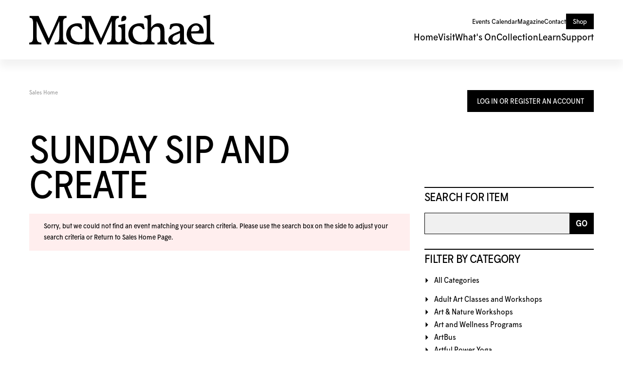

--- FILE ---
content_type: text/html; charset=utf-8
request_url: https://tickets.mcmichael.com/Default.aspx?tagid=13&from=12%2F03%2F2023&until=12%2F03%2F2023
body_size: 51552
content:


<!DOCTYPE html PUBLIC "-//W3C//DTD XHTML 1.0 Transitional//EN" "http://www.w3.org/TR/xhtml1/DTD/xhtml1-transitional.dtd">
<html xmlns="http://www.w3.org/1999/xhtml" lang="en">
<head id="ctl00_ctl00_PageHead"><title>
	Select An Item - McMichael
</title><meta name="viewport" content="width=device-width, initial-scale=1" />

<link href="client/css/Custom.css" rel="stylesheet" type="text/css" media="all" /> 
<link href="client/css/CustomPrint.css" rel="stylesheet" type="text/css" media="print" /> 

<link href="https://cdn.vantixticketing.com/atmsonline/_base/atms/css/reset.css" rel="stylesheet" type="text/css" media="all" />
<link href="https://cdn.vantixticketing.com/atmsonline/_base/atms/css/base.css" rel="stylesheet" type="text/css" media="all" />
<link href="https://cdn.vantixticketing.com/atmsonline/_base/atms/css/print.css" rel="stylesheet" type="text/css" media="print" />
<link href="https://cdn.vantixticketing.com/atmsonline/_base/atms/css/jquery-ui-1.9.2.custom.min.css" rel="stylesheet" type="text/css" media="all" />
<link href="https://cdn.vantixticketing.com/atmsonline/_base/atms/css/prettyphoto.css" rel="stylesheet" type="text/css" media="all" />

<!--
<link href="atms/css/site.css?v=v3.5.0.17" rel="stylesheet" type="text/css" media="all" />
-->
    
  


  <meta property="og:type" content="website">
  <meta property="og:title" content="McMichael Tickets">
  <meta property="og:url" content="https://tickets.mcmichael.com/">
  <meta property="og:image" content="client/assets/tickets.png">
  <meta property="og:description" content="Purchase tickets quickly and easily for upcoming events, exhibitions, and experiences at the McMichael. This is your one-stop destination for all booking and ticketed offerings.">

  <link rel="shortcut icon" href="client/assets/favicon.ico" type="image/x-icon">
  <link rel="apple-touch-icon" sizes="180x180" href="client/assets/apple-touch-icon.png">
  <link rel="icon" type="image/png" sizes="16x16" href="client/assets/favicon-16x16.png">
  <link rel="icon" type="image/png" sizes="32x32" href="client/assets/favicon-32x32.png">
  <link rel="icon" type="image/png" sizes="48x48" href="client/assets/favicon-48x48.png">
  <link rel="manifest" href="client/assets/site.webmanifest">

  <!-- Google Tag Manager -->
  <script>(function (w, d, s, l, i) {
      w[l] = w[l] || []; w[l].push({
        'gtm.start':
          new Date().getTime(), event: 'gtm.js'
      }); var f = d.getElementsByTagName(s)[0],
        j = d.createElement(s), dl = l != 'dataLayer' ? '&l=' + l : ''; j.async = true; j.src =
          'https://www.googletagmanager.com/gtm.js?id=' + i + dl; f.parentNode.insertBefore(j, f);
    })(window, document, 'script', 'dataLayer', 'GTM-P8VH462W');</script>
  <!-- End Google Tag Manager -->

  <link rel="stylesheet" href="client/assets/styles.css" type="text/css" media="all" />
  <link rel="stylesheet" href="client/assets/atms.css" type="text/css" media="all" />

<script src="https://cdn.vantixticketing.com/atmsonline/_base/atms/js/jquery.min.js" integrity="sha384-o6l2EXLcx4A+q7ls2O2OP2Lb2W7iBgOsYvuuRI6G+Efbjbk6J4xbirJpHZZoHbfs" crossorigin="anonymous"></script>
<script src="https://cdn.vantixticketing.com/atmsonline/_base/atms/js/jquery-ui.min.js" integrity="sha384-5VXY3S6hj8vO89AHJezkurvMJHtD/WlAMUWLf5aDbziGg1G3uiBvUg7rcDXA2A4M" crossorigin="anonymous"></script>

<script src="https://cdn.vantixticketing.com/atmsonline/_base/atms/js/jquery.query.js" integrity="sha384-X+unwzUTJiTBw7HmsFQpD77+plNLmQSQTZdAga16R1sfIeCWNdTpmNPSV+fsMg1Q" crossorigin="anonymous"></script>
<script src="https://cdn.vantixticketing.com/atmsonline/_base/atms/js/jquery.jcarousellite.js" integrity="sha384-cLwh2jqLD7XvQjEi2RCU2Az8nhMKA64JPsUfBFwfaduPtVtjTa/mEUe+kat51nUb" crossorigin="anonymous"></script>
<script src="https://cdn.vantixticketing.com/atmsonline/_base/atms/js/jquery.numeric.js" integrity="sha384-LjH7I74zWJY38ZOykb4ey5cSCXDuHVpTdygYDRKx2RmZcpOW/lwzw11vvV1DQQu4" crossorigin="anonymous"></script>
<script src="https://cdn.vantixticketing.com/atmsonline/_base/atms/js/jquery.scrollTo-min.js" integrity="sha384-PKrAoAEqktat0uiKgKKVWG5hay8P2rOgpPGWNTB0kpluS9QXhvC6jG5hiJWCUKl+" crossorigin="anonymous"></script>

<script src="https://cdn.vantixticketing.com/atmsonline/_base/atms/js/atms.js" integrity="sha384-0wXtLq7tBAvtNqSCzliv1QbJJ4P+uwAye0g52rxiqDKtHx5ZGYWwbRKpkSBz+OZu" crossorigin="anonymous"></script>
<script src="https://cdn.vantixticketing.com/atmsonline/_base/atms/js/atms.responsive.js" integrity="sha384-eGxzEIupMlDSeaR9ip/NlTKEK7kS37JP/Epb/Xl7fG2MUb/X9EvgNYyQ6CcJTtnV" crossorigin="anonymous"></script>
<script src="https://cdn.vantixticketing.com/atmsonline/_base/atms/js/jquery.truncator.js" integrity="sha384-sUTfnj4BYkTTUCkAHKn2VGZXBdk1zsFlGX2MiC3QY2PsQHyWzB+NEhBXnM13F9H4" crossorigin="anonymous"></script>
<script src="https://cdn.vantixticketing.com/atmsonline/_base/atms/js/atms.online.js" integrity="sha384-U1LWb7to/QTvVmUSyTExl3XBfogv00pMjqyNB1HpnmJTKSpU5SIGw5A5w6d/xchd" crossorigin="anonymous"></script>
<script src="https://cdn.vantixticketing.com/atmsonline/_base/atms/js/atms.seating.js" integrity="sha384-E3k6H+Xalc/Rha2xSGk0bdiRpsbOXhRtlPg1p7PzFFSWcOqt1/NQ+5LzeNZr6uyM" crossorigin="anonymous"></script>
<script src="https://cdn.vantixticketing.com/atmsonline/_base/atms/js/jquery.prettyPhoto.min.js" integrity="sha384-js8ifr0RI+z5f83PhlQfuDuLhuISHVWz3c6WAVG8HAJd8WPOPJ1ugrrN3AcJugSe" crossorigin="anonymous"></script>

</head>
<body> 



 <!-- Google Tag Manager (noscript) -->
  <noscript><iframe src="https://www.googletagmanager.com/ns.html?id=GTM-P8VH462W" height="0" width="0"
      style="display:none;visibility:hidden"></iframe></noscript>
  <!-- End Google Tag Manager (noscript) -->

  <header id="header">
    <a href="https://mcmichael.com/" class="logo">
      <svg xmlns="http://www.w3.org/2000/svg" xmlns:xlink="http://www.w3.org/1999/xlink" viewBox="0 0 1328 218"
        xml:space="preserve">
        <path
          d="M689.696,168.237V66.181c-17.59,3.518-40.761,9.381-50.143,9.381v12.899c18.915,0,23.465,8.209,23.465,28.156v55.126  c0,12.899-5.863,26.983-21.119,26.983c-15.256,0-23.324-9.241-23.453-29.997c-0.024-3.694,0-7.751,0-12.23V57.96  c0-21.12,7.036-34.019,25.81-34.019V9.87h-55.701c-0.34,1.091-72.318,162.295-72.318,162.647  c-4.691-9.381-66.114-146.218-73.15-162.647h-65.095v12.899c23.465,0,25.811,18.762,25.811,46.918v86.776  c0,39.882-24.638,42.263-42.228,42.263c-17.59,0-35.097-6.192-47.07-19.607c-14.154-15.866-20.662-41.102-16.816-61.881  c2.65-14.33,11.75-25.599,25.177-31.122c22.292-9.381,39.882,3.518,48.091,19.947l11.726-3.518l-8.209-35.192  c-4.69-2.345-12.899-4.691-25.81-4.691c-19.947,0-38.709,5.863-50.436,14.072c-30.5,21.119-43.4,70.382-22.292,104.401  c24.638,39.882,66.865,35.191,106.747,34.019h79.166v-12.899c-31.673,0-32.846-12.9-32.846-53.966V46.515  c32.846,75.074,64.52,140.484,77.419,168.64h11.433c25.81-62.174,46.05-105.586,74.194-167.76V148.29  c0,41.055-5.863,53.966-32.846,53.966v12.899h153.946v-12.899c-17.038,0-23.464-9.382-23.464-34.019H689.696z">
        </path>
        <path
          d="M971.227,176.363v-53.872c0-37.536-8.209-59.829-45.745-59.829c-21.343,0-40.903,15.221-50.284,32.823V0.5  c-17.59,3.518-39.178,9.381-48.559,9.381V22.78c19.583,0,23.464,8.209,23.464,28.155v105.539c0,37.537-17.589,42.262-42.227,42.262  c-35.191,0-59.829-22.292-64.52-62.174c-1.16-12.829,0.282-26.091,8.092-36.774c4.515-6.168,10.683-10.765,17.707-13.662  c22.292-9.381,39.882,3.518,48.091,19.947l11.726-3.518l-8.208-35.191c-4.691-2.345-12.9-4.691-25.811-4.691  c-19.935,0-38.709,5.863-50.436,14.072c-30.5,21.119-43.4,70.383-22.292,104.402c24.638,39.882,66.865,35.191,106.747,34.018h70.852  v-12.899c-15.245,0-24.637-10.554-24.637-26.983v-45.241c0-2.099,0.246-4.186,0.797-6.203c4.397-16.37,15.807-36.528,39.425-36.528  c23.617,0,26.49,16.417,26.49,43.4v44.572c0,16.418-3.518,26.983-21.12,26.983v12.899h69.211v-12.899  C977.782,202.267,971.227,194.129,971.227,176.363z">
        </path>
        <path
          d="M1111.11,177.618v-59.829c0-11.726,1.17-24.637-5.87-35.191c-9.38-16.417-28.15-19.935-50.43-19.935  c-16.42,0-34.02,4.691-41.06,8.209l-7.03,32.846l11.72,3.518c5.87-16.417,12.9-25.81,37.54-25.81c15.24,0,26.98,8.209,26.98,28.156  v7.727l-44.57,19.631c-23.46,10.554-39.882,23.593-39.882,44.197c0,23.465,16.422,36.364,39.882,36.364  c23.46,0,35.19-12.899,45.75-26.983v24.638h45.74v-12.899c-13.59,0-18.76-8.209-18.76-24.638H1111.11z M1082.95,160.028  c0,17.59-11.73,36.364-30.5,36.364c-14.07,0-23.46-8.208-23.46-21.119c0-12.911,5.86-21.12,25.81-29.328l28.15-11.727V160.028z">
        </path>
        <path
          d="M242.798,156.51V57.972c0-21.12,7.036-34.019,25.811-34.019V9.881h-55.713c0,0-72.048,163.211-72.33,162.624  C132.452,155.408,74.241,25.759,67.439,9.881H2.345v12.899c23.465,0,25.81,18.762,25.81,46.918v86.823  c0,30.993-3.518,45.745-28.156,45.745v12.876v0.024h50.166v-0.024h37.208v-12.899c-30.501,0-34.019-12.899-34.019-53.954V46.515  c32.846,75.074,64.519,140.484,77.419,168.64h11.433c25.81-62.174,46.05-105.586,74.194-167.76V148.29  c0,41.055-3.518,53.954-34.019,53.954v12.899h88.559v-12.899c-24.637,0-28.155-15.245-28.155-45.745h0.011V156.51z">
        </path>
        <path
          d="M697.567,22.546l0.024-0.481c0-3.882-1.302-7.071-3.952-9.651c-2.627-2.416-6.215-3.612-10.894-3.612  c-7.435,0-12.712,2.169-16.113,6.626c-3.236,4.257-4.983,11.504-5.194,21.53l-0.047,2.04v10.319  c15.021-2.65,24.696-5.676,28.765-8.994c4.667-3.811,7.575-10.777,7.399-17.778H697.567z">
        </path>
        <path
          d="M1299.63,166.83V0.5c-17.59,3.518-39.27,9.381-48.65,9.381V22.78c18.96,0,23.46,8.209,23.46,28.155v105.539  c0,35.191-22.29,42.263-46.92,42.263c-41.24,0-62.35-25.611-64.34-62.468h90.16c0-24.637-4.7-38.416-11.73-50.143  c-7.04-12.899-25.81-23.465-42.23-23.465c-5.39,0-10.78,0.715-15.98,2.123c-5.09,1.384-10,3.436-14.58,6.051  c-4.58,2.615-8.84,5.805-12.67,9.428c-3.91,3.682-7.38,7.81-10.37,12.266c-14.6,21.694-18.51,52.394-9.48,76.985  c1.49,4.046,3.36,7.951,5.61,11.621c24.64,39.882,66.86,35.191,106.75,34.019h28.98v0.023h50.17v-12.899  c-24.5,0-28.11-17.801-28.15-35.449H1299.63z M1193.49,79.091c22.3-3.518,34.02,17.59,26.99,31.674  c-4.69,8.208-10.56,8.208-23.47,9.381l-34.02,1.173C1162.99,97.854,1173.55,82.609,1193.49,79.091z">
        </path>
      </svg>
    </a>

    <div class="hamburger" id="hamburger">
      <span></span>
      <span></span>
      <span></span>
    </div>

    <nav class="desktop-nav" id="desktopNav">
      <ul class="top-menu">
        <li>
          <a href="https://mcmichael.com/events-calendar/">Events&nbsp;Calendar</a>
        </li>
        <li>
          <a href="https://mcmichael.com/magazine/">Magazine</a>
        </li>
        <li>
          <a href="https://mcmichael.com/contact/">Contact</a>
        </li>
        <li>
          <a href="https://shop.mcmichael.com/" class="button">Shop</a>
        </li>
      </ul>
      <ul class="main-menu">
        <li>
          <a href="https://mcmichael.com/">Home</a>
        </li>
        <li>
          <a href="https://mcmichael.com/visit/">Visit</a>
        </li>
        <li>
          <a href="https://mcmichael.com/whats-on/">What's&nbsp;On</a>
        </li>
        <li>
          <a href="https://mcmichael.com/collection/">Collection</a>
        </li>
        <li>
          <a href="https://mcmichael.com/learn/">Learn</a>
        </li>
        <li>
          <a href="https://mcmichael.com/support/">Support</a>
        </li>
      </ul>
    </nav>

    <nav class="mobile-nav" id="mobileNav">
      <ul class="nav-block">
        <li>
          <a href="https://mcmichael.com/">Home</a>
        </li>
        <li>
          <a href="https://mcmichael.com/visit/">Visit</a>
        </li>
        <li>
          <a href="https://mcmichael.com/whats-on/">What's&nbsp;On</a>
        </li>
        <li>
          <a href="https://mcmichael.com/events-calendar/">Events&nbsp;Calendar</a>
        </li>
        <li>
          <a href="https://mcmichael.com/magazine/">Magazine</a>
        </li>
        <li>
          <a href="https://mcmichael.com/collection/">Collection</a>
        </li>
        <li>
          <a href="https://mcmichael.com/learn/">Learn</a>
        </li>
        <li>
          <a href="https://mcmichael.com/support/">Support</a>
        </li>
        <li>
          <a href="https://shop.mcmichael.com/">Shop</a>
        </li>
      </ul>
      <div class="nav-block contact">
        <a href="https://mcmichael.com/contact-us/" class="button full">Contact</a>
        <div class="phone">
          <a href="tel:19058931121">1‑905‑893‑1121</a>
          <a href="tel:18882131121">1‑888‑213‑1121</a>
        </div>
      </div>
    </nav>
  </header>

  <main id="main"><!-- Content below -->


<div id="ATMSContainer" class="">

    
  <div id="MobileTranslateContainer" class="ClientMobileContent" style="margin-bottom: 10px; text-align:right;"></div>
  <div class="minimizedPalettes">
    <nav class="navigation">
      <div class="nav-items">
        <a href="/Default.aspx">
          <span class="nav-item">
            <i class="nav-icon icon-home">&nbsp;</i>
            <span class="nav-label">Home</span>
          </span>
        </a>
        <a href="/OrderSummary.aspx">
          <span class="nav-item">
            <span id="div_minimizedShoppingCartTotal"></span>
            <span id="div_minimizedShoppingCartTimer"></span>
            <i class="nav-icon icon-cart">&nbsp;</i>
            <span class="nav-label">Cart</span>
          </span>
        </a>

        <div id="nav-search">
          <div class="nav-item">
            <i class="nav-icon icon-search">&nbsp;</i>
            <div class="nav-label">Search</div>
          </div>
        </div>

      
        <a href="/SignIn.aspx?ReturnUrl=https%3a%2f%2ftickets.mcmichael.com%2fDefault.aspx%3ftagid%3d13%26from%3d12%252F03%252F2023%26until%3d12%252F03%252F2023">
          <span class="nav-item">
            <i class="nav-icon icon-user">&nbsp;</i>
            <span class="nav-label">Sign In</span>
          </span>
        </a>
      

      </div>
    </nav>
  </div>
  
  <div class="ClientMobileContent">
    <div class="search-container">
      <form action="/Default.aspx" class="search-form" method="get">
        <input name="q" type="text" placeholder="search" value="" />
      </form>
    </div>
	</div>

	
  <div id="RightSide" class="twocolumn">     
    <form method="get">
      
    <div id="Account">
        <a id="login-register" href="/SignIn.aspx?ReturnUrl=https%3a%2f%2ftickets.mcmichael.com%2fDefault.aspx%3ftagid%3d13%26from%3d12%252F03%252F2023%26until%3d12%252F03%252F2023" title="Log in to an existing account, look up your membership, or register a new account.">
          <strong>
            <span>Log In Or Register An Account</span>
          </strong>
        </a>
    </div>

      
  <div id="Filters">
	  <h3>Search For Item</h3>
      

<div id="RightSearchBar">
    <input type="text"  id="q" name="q" value=""  />
    <input type="submit" value="Go" id="Go" />
</div>
      
  <div class="filter">
    <h3>Filter By Category</h3>
    <input type="hidden" id="tagid" name="tagid" value="13" />    
    <ul>
      
        <li class="">
          <a href="https://tickets.mcmichael.com/Default.aspx?tagid=0&from=12%2f03%2f2023&until=12%2f03%2f2023">
            All Categories 
          </a>
        </li>
      
        <li class="">
          <a href="https://tickets.mcmichael.com/Default.aspx?tagid=4&from=12%2f03%2f2023&until=12%2f03%2f2023">
            Adult Art Classes and Workshops 
          </a>
        </li>
      
        <li class="">
          <a href="https://tickets.mcmichael.com/Default.aspx?tagid=31&from=12%2f03%2f2023&until=12%2f03%2f2023">
            Art & Nature Workshops 
          </a>
        </li>
      
        <li class="">
          <a href="https://tickets.mcmichael.com/Default.aspx?tagid=26&from=12%2f03%2f2023&until=12%2f03%2f2023">
            Art and Wellness Programs 
          </a>
        </li>
      
        <li class="">
          <a href="https://tickets.mcmichael.com/Default.aspx?tagid=22&from=12%2f03%2f2023&until=12%2f03%2f2023">
            ArtBus 
          </a>
        </li>
      
        <li class="">
          <a href="https://tickets.mcmichael.com/Default.aspx?tagid=17&from=12%2f03%2f2023&until=12%2f03%2f2023">
            Artful Power Yoga 
          </a>
        </li>
      
        <li class="">
          <a href="https://tickets.mcmichael.com/Default.aspx?tagid=12&from=12%2f03%2f2023&until=12%2f03%2f2023">
            Artful Yoga 
          </a>
        </li>
      
        <li class="">
          <a href="https://tickets.mcmichael.com/Default.aspx?tagid=32&from=12%2f03%2f2023&until=12%2f03%2f2023">
            Artwell, Living with Dementia 
          </a>
        </li>
      
        <li class="">
          <a href="https://tickets.mcmichael.com/Default.aspx?tagid=3&from=12%2f03%2f2023&until=12%2f03%2f2023">
            Children's Programs and Camps 
          </a>
        </li>
      
        <li class="">
          <a href="https://tickets.mcmichael.com/Default.aspx?tagid=19&from=12%2f03%2f2023&until=12%2f03%2f2023">
            Curatorial and Artist's Talks 
          </a>
        </li>
      
        <li class="">
          <a href="https://tickets.mcmichael.com/Default.aspx?tagid=33&from=12%2f03%2f2023&until=12%2f03%2f2023">
            Extended Care (March Break) 
          </a>
        </li>
      
        <li class="">
          <a href="https://tickets.mcmichael.com/Default.aspx?tagid=35&from=12%2f03%2f2023&until=12%2f03%2f2023">
            Extended Care (Summer Camp) 
          </a>
        </li>
      
        <li class="">
          <a href="https://tickets.mcmichael.com/Default.aspx?tagid=34&from=12%2f03%2f2023&until=12%2f03%2f2023">
            Extended Care - Full Week (March Break) 
          </a>
        </li>
      
        <li class="">
          <a href="https://tickets.mcmichael.com/Default.aspx?tagid=15&from=12%2f03%2f2023&until=12%2f03%2f2023">
            Family Day Weekend 
          </a>
        </li>
      
        <li class="">
          <a href="https://tickets.mcmichael.com/Default.aspx?tagid=7&from=12%2f03%2f2023&until=12%2f03%2f2023">
            Family Sundays 
          </a>
        </li>
      
        <li class="">
          <a href="https://tickets.mcmichael.com/Default.aspx?tagid=9&from=12%2f03%2f2023&until=12%2f03%2f2023">
            Gallery Tours 
          </a>
        </li>
      
        <li class="">
          <a href="https://tickets.mcmichael.com/Default.aspx?tagid=20&from=12%2f03%2f2023&until=12%2f03%2f2023">
            Live Performances 
          </a>
        </li>
      
        <li class="">
          <a href="https://tickets.mcmichael.com/Default.aspx?tagid=28&from=12%2f03%2f2023&until=12%2f03%2f2023">
            Livestream 
          </a>
        </li>
      
        <li class="">
          <a href="https://tickets.mcmichael.com/Default.aspx?tagid=14&from=12%2f03%2f2023&until=12%2f03%2f2023">
            Living with Art Accessible Programs 
          </a>
        </li>
      
        <li class="">
          <a href="https://tickets.mcmichael.com/Default.aspx?tagid=23&from=12%2f03%2f2023&until=12%2f03%2f2023">
            March Break Camps 
          </a>
        </li>
      
        <li class="">
          <a href="https://tickets.mcmichael.com/Default.aspx?tagid=16&from=12%2f03%2f2023&until=12%2f03%2f2023">
            Matinées francophones 
          </a>
        </li>
      
        <li class="">
          <a href="https://tickets.mcmichael.com/Default.aspx?tagid=29&from=12%2f03%2f2023&until=12%2f03%2f2023">
            Slow Art Afternoons 
          </a>
        </li>
      
        <li class="">
          <a href="https://tickets.mcmichael.com/Default.aspx?tagid=10&from=12%2f03%2f2023&until=12%2f03%2f2023">
            Special Events 
          </a>
        </li>
      
        <li class="">
          <a href="https://tickets.mcmichael.com/Default.aspx?tagid=24&from=12%2f03%2f2023&until=12%2f03%2f2023">
            Summer Camps 
          </a>
        </li>
      
        <li class="selected">
          <a href="https://tickets.mcmichael.com/Default.aspx?tagid=13&from=12%2f03%2f2023&until=12%2f03%2f2023">
            Sunday Sip and Create 
          </a>
        </li>
      
        <li class="">
          <a href="https://tickets.mcmichael.com/Default.aspx?tagid=8&from=12%2f03%2f2023&until=12%2f03%2f2023">
            Teachers' Events 
          </a>
        </li>
      
        <li class="">
          <a href="https://tickets.mcmichael.com/Default.aspx?tagid=21&from=12%2f03%2f2023&until=12%2f03%2f2023">
            Teaching Artists Series 
          </a>
        </li>
      
        <li class="">
          <a href="https://tickets.mcmichael.com/Default.aspx?tagid=36&from=12%2f03%2f2023&until=12%2f03%2f2023">
            Valentine's Day Workshop 
          </a>
        </li>
      
        <li class="">
          <a href="https://tickets.mcmichael.com/Default.aspx?tagid=25&from=12%2f03%2f2023&until=12%2f03%2f2023">
            Winter Camps and Workshops 
          </a>
        </li>
      
        <li class="">
          <a href="https://tickets.mcmichael.com/Default.aspx?tagid=30&from=12%2f03%2f2023&until=12%2f03%2f2023">
            Yoga & Meditation Workshops 
          </a>
        </li>
      
        <li class="">
          <a href="https://tickets.mcmichael.com/Default.aspx?tagid=27&from=12%2f03%2f2023&until=12%2f03%2f2023">
            Other 
          </a>
        </li>
      
        <li class="">
          <a href="https://tickets.mcmichael.com/Default.aspx?tagid=2&from=12%2f03%2f2023&until=12%2f03%2f2023">
            Admission 
          </a>
        </li>
      
    </ul>
  </div>

      
  <div class="filter" id="DateFilter">
    <h3>Filter By Date</h3>
    <ul>
      
        <li class="">
          <a href="https://tickets.mcmichael.com/Default.aspx?tagid=13&from=01%2f16%2f2026">All Dates </a>
        </li>
      
        <li class="selected">
          <a href="https://tickets.mcmichael.com/Default.aspx?tagid=13&from=01%2f16%2f2026&until=01%2f16%2f2026">Today </a>
        </li>
      
        <li class="">
          <a href="https://tickets.mcmichael.com/Default.aspx?tagid=13&from=01%2f17%2f2026&until=01%2f17%2f2026">Tomorrow </a>
        </li>
      
        <li class="">
          <a href="https://tickets.mcmichael.com/Default.aspx?tagid=13&from=01%2f18%2f2026&until=01%2f18%2f2026">Sunday Jan 18, 2026 </a>
        </li>
      
        <li class="">
          <a href="https://tickets.mcmichael.com/Default.aspx?tagid=13&from=01%2f19%2f2026&until=01%2f19%2f2026">Monday Jan 19, 2026 </a>
        </li>
      
        <li class="">
          <a href="https://tickets.mcmichael.com/Default.aspx?tagid=13&from=01%2f20%2f2026&until=01%2f20%2f2026">Tuesday Jan 20, 2026 </a>
        </li>
      
        <li class="">
          <a href="https://tickets.mcmichael.com/Default.aspx?tagid=13&from=01%2f16%2f2026&until=01%2f23%2f2026">Next 7 Days </a>
        </li>
      
        <li class="">
          <a href="https://tickets.mcmichael.com/Default.aspx?tagid=13&from=01%2f16%2f2026&until=02%2f15%2f2026">Next 30 Days </a>
        </li>
      
      
      <li class="">
        <div id="DateSelect">
            Range:
            <input type="text" id="dateFilterFrom" name="from" value="01/16/2026" /> 
            To 
            <input type="text" id="dateFilterUntil" name="until" value="01/16/2026" />
        </div>
      </li>
    </ul>
  </div>

      
  <div class="filter" id="VenueFilter">
    <h3 id="ShowFilters" style="cursor:pointer;display:none;">Show Additional Filters</h3>
    <h3 id="VenueHeader">Filter By Venue</h3>
    <input type="hidden" id="venue" name="venue" value="" />
    <ul>
      
        <li class="selected">
          <a href="https://tickets.mcmichael.com/Default.aspx?tagid=13&from=12%2f03%2f2023&until=12%2f03%2f2023&venue=0">
            All Venues 
          </a>
        </li>
      
    </ul>
  </div>

<script type="text/javascript">
  $(document).ready(function() {

    

  });
</script>
  </div>

      

<div id="Cart">
  <h2>Your Order</h2>
  <p class="Amount">
    $0.00
  </p>
  <p class="AmountText">
    Order Total
  </p>
  
    <p class="details">
      There are currently no items in your order.
    </p>
  
</div>

      
  


    </form>
  </div>

  
  <div id="LeftSide">
	  
    
  <div id="BreadCrumbs">
    <ol>
      
          <li class="Here C0">
            Sales Home
          </li>
      
    </ol>
  </div>

    
    
    <h1>Sunday Sip and Create</h1>
    
    

<div class="homepage-filters ClientMobileContent">
  
  <div class="filters">
    
    
      <select name="tagFilter" class="navigation-dropdown">
        
          <option value="https://tickets.mcmichael.com/Default.aspx?tagid=0&from=12%2f03%2f2023&until=12%2f03%2f2023" >
            All Categories 
          </option>
        
          <option value="https://tickets.mcmichael.com/Default.aspx?tagid=4&from=12%2f03%2f2023&until=12%2f03%2f2023" >
            Adult Art Classes and Workshops 
          </option>
        
          <option value="https://tickets.mcmichael.com/Default.aspx?tagid=31&from=12%2f03%2f2023&until=12%2f03%2f2023" >
            Art & Nature Workshops 
          </option>
        
          <option value="https://tickets.mcmichael.com/Default.aspx?tagid=26&from=12%2f03%2f2023&until=12%2f03%2f2023" >
            Art and Wellness Programs 
          </option>
        
          <option value="https://tickets.mcmichael.com/Default.aspx?tagid=22&from=12%2f03%2f2023&until=12%2f03%2f2023" >
            ArtBus 
          </option>
        
          <option value="https://tickets.mcmichael.com/Default.aspx?tagid=17&from=12%2f03%2f2023&until=12%2f03%2f2023" >
            Artful Power Yoga 
          </option>
        
          <option value="https://tickets.mcmichael.com/Default.aspx?tagid=12&from=12%2f03%2f2023&until=12%2f03%2f2023" >
            Artful Yoga 
          </option>
        
          <option value="https://tickets.mcmichael.com/Default.aspx?tagid=32&from=12%2f03%2f2023&until=12%2f03%2f2023" >
            Artwell, Living with Dementia 
          </option>
        
          <option value="https://tickets.mcmichael.com/Default.aspx?tagid=3&from=12%2f03%2f2023&until=12%2f03%2f2023" >
            Children's Programs and Camps 
          </option>
        
          <option value="https://tickets.mcmichael.com/Default.aspx?tagid=19&from=12%2f03%2f2023&until=12%2f03%2f2023" >
            Curatorial and Artist's Talks 
          </option>
        
          <option value="https://tickets.mcmichael.com/Default.aspx?tagid=33&from=12%2f03%2f2023&until=12%2f03%2f2023" >
            Extended Care (March Break) 
          </option>
        
          <option value="https://tickets.mcmichael.com/Default.aspx?tagid=35&from=12%2f03%2f2023&until=12%2f03%2f2023" >
            Extended Care (Summer Camp) 
          </option>
        
          <option value="https://tickets.mcmichael.com/Default.aspx?tagid=34&from=12%2f03%2f2023&until=12%2f03%2f2023" >
            Extended Care - Full Week (March Break) 
          </option>
        
          <option value="https://tickets.mcmichael.com/Default.aspx?tagid=15&from=12%2f03%2f2023&until=12%2f03%2f2023" >
            Family Day Weekend 
          </option>
        
          <option value="https://tickets.mcmichael.com/Default.aspx?tagid=7&from=12%2f03%2f2023&until=12%2f03%2f2023" >
            Family Sundays 
          </option>
        
          <option value="https://tickets.mcmichael.com/Default.aspx?tagid=9&from=12%2f03%2f2023&until=12%2f03%2f2023" >
            Gallery Tours 
          </option>
        
          <option value="https://tickets.mcmichael.com/Default.aspx?tagid=20&from=12%2f03%2f2023&until=12%2f03%2f2023" >
            Live Performances 
          </option>
        
          <option value="https://tickets.mcmichael.com/Default.aspx?tagid=28&from=12%2f03%2f2023&until=12%2f03%2f2023" >
            Livestream 
          </option>
        
          <option value="https://tickets.mcmichael.com/Default.aspx?tagid=14&from=12%2f03%2f2023&until=12%2f03%2f2023" >
            Living with Art Accessible Programs 
          </option>
        
          <option value="https://tickets.mcmichael.com/Default.aspx?tagid=23&from=12%2f03%2f2023&until=12%2f03%2f2023" >
            March Break Camps 
          </option>
        
          <option value="https://tickets.mcmichael.com/Default.aspx?tagid=16&from=12%2f03%2f2023&until=12%2f03%2f2023" >
            Matinées francophones 
          </option>
        
          <option value="https://tickets.mcmichael.com/Default.aspx?tagid=29&from=12%2f03%2f2023&until=12%2f03%2f2023" >
            Slow Art Afternoons 
          </option>
        
          <option value="https://tickets.mcmichael.com/Default.aspx?tagid=10&from=12%2f03%2f2023&until=12%2f03%2f2023" >
            Special Events 
          </option>
        
          <option value="https://tickets.mcmichael.com/Default.aspx?tagid=24&from=12%2f03%2f2023&until=12%2f03%2f2023" >
            Summer Camps 
          </option>
        
          <option value="https://tickets.mcmichael.com/Default.aspx?tagid=13&from=12%2f03%2f2023&until=12%2f03%2f2023" selected>
            Sunday Sip and Create 
          </option>
        
          <option value="https://tickets.mcmichael.com/Default.aspx?tagid=8&from=12%2f03%2f2023&until=12%2f03%2f2023" >
            Teachers' Events 
          </option>
        
          <option value="https://tickets.mcmichael.com/Default.aspx?tagid=21&from=12%2f03%2f2023&until=12%2f03%2f2023" >
            Teaching Artists Series 
          </option>
        
          <option value="https://tickets.mcmichael.com/Default.aspx?tagid=36&from=12%2f03%2f2023&until=12%2f03%2f2023" >
            Valentine's Day Workshop 
          </option>
        
          <option value="https://tickets.mcmichael.com/Default.aspx?tagid=25&from=12%2f03%2f2023&until=12%2f03%2f2023" >
            Winter Camps and Workshops 
          </option>
        
          <option value="https://tickets.mcmichael.com/Default.aspx?tagid=30&from=12%2f03%2f2023&until=12%2f03%2f2023" >
            Yoga & Meditation Workshops 
          </option>
        
          <option value="https://tickets.mcmichael.com/Default.aspx?tagid=27&from=12%2f03%2f2023&until=12%2f03%2f2023" >
            Other 
          </option>
        
          <option value="https://tickets.mcmichael.com/Default.aspx?tagid=2&from=12%2f03%2f2023&until=12%2f03%2f2023" >
            Admission 
          </option>
        
      </select>
    

    <select id="dateFilter" name="dateFilter" class="navigation-dropdown">
      
        <option value="https://tickets.mcmichael.com/Default.aspx?tagid=13&from=01%2f16%2f2026" >
          All Dates 
        </option>
      
        <option value="https://tickets.mcmichael.com/Default.aspx?tagid=13&from=01%2f16%2f2026&until=01%2f16%2f2026" selected>
          Today 
        </option>
      
        <option value="https://tickets.mcmichael.com/Default.aspx?tagid=13&from=01%2f17%2f2026&until=01%2f17%2f2026" >
          Tomorrow 
        </option>
      
        <option value="https://tickets.mcmichael.com/Default.aspx?tagid=13&from=01%2f18%2f2026&until=01%2f18%2f2026" >
          Sunday Jan 18, 2026 
        </option>
      
        <option value="https://tickets.mcmichael.com/Default.aspx?tagid=13&from=01%2f19%2f2026&until=01%2f19%2f2026" >
          Monday Jan 19, 2026 
        </option>
      
        <option value="https://tickets.mcmichael.com/Default.aspx?tagid=13&from=01%2f20%2f2026&until=01%2f20%2f2026" >
          Tuesday Jan 20, 2026 
        </option>
      
        <option value="https://tickets.mcmichael.com/Default.aspx?tagid=13&from=01%2f16%2f2026&until=01%2f23%2f2026" >
          Next 7 Days 
        </option>
      
        <option value="https://tickets.mcmichael.com/Default.aspx?tagid=13&from=01%2f16%2f2026&until=02%2f15%2f2026" >
          Next 30 Days 
        </option>
      
    </select>

    
      <select name="venueFilter" class="navigation-dropdown">
        
          <option value="https://tickets.mcmichael.com/Default.aspx?tagid=13&from=12%2f03%2f2023&until=12%2f03%2f2023&venue=0" selected>
            All Venues 
          </option>
        
      </select>
    

  </div>

</div>

    <div id="ctl00_ctl00_MainContentPlaceHolder_MainContentPlaceHolder_CustomGreeting">
    </div>
    
<div class="tag-details">
    
</div>
    
    
        <div class="Error">
          Sorry, but we could not find an event matching your search criteria.  Please use the search box on the side to adjust your search criteria or <a href="/Default.aspx">Return to Sales Home Page</a>.
        </div>
    
	</div>



    

    <div style="clear:both"></div>
    
    <div id="vantixFooter">
        Online Sales powered by <a href="https://vantix.com/" target="_blank">Vantix Ticketing</a>
        <!-- v3.5.0.17 -->
    </div>
    
</div>



</main><!-- Content above -->

  <footer id="footer">
    <div class="footer-content">
      <div class="footer-left">

        <div class="footer-address">
          <p class="">10365 Islington Ave.,<br />Kleinburg, ON, Canada, L0J 1C0</p>
          <p class="footer-mini-menu"><a href="tel:19058931121">1-905-893-1121</a> <span class="desktop-only">|</span>
            <a href="tel:18882131121">1-888-213-1121</a>
          </p>
        </div>

        <div class="footer-text-box">
          <p class="footer-text">An Agency of the Government of Ontario. Charitable Registration:
            897703765&nbsp;RR&nbsp;0001.</p>
          <p class="footer-text">The McMichael Canadian Art Collection is located on the original lands of the Ojibwe
            Anishinaabe and Huron-Wendat People. It is uniquely situated along the Carrying Place Trail which
            historically provided an integral connection for Indigenous people between Ontario’s Lakeshore and the Lake
            Simcoe-Georgian Bay Region.</p>
        </div>

        <p class="footer-copy">&copy;<script>document.write(new Date().getFullYear());</script> McMichael Canadian Art Collection. All rights reserved.</p>

      </div>

      <div class="footer-right">

        <nav class="footer-menu">
          <div class="footer-menu-col">
            <a href="https://mcmichael.com/">Home</a>
            <a href="https://mcmichael.com/visit/">Visit</a>
            <a href="https://mcmichael.com/whats-on/">What's&nbsp;On</a>
            <a href="https://mcmichael.com/events-calendar/">Events&nbsp;Calendar</a>
            <a href="https://mcmichael.com/magazine/">Magazine</a>
          </div>
          <div class="footer-menu-col">
            <a href="https://mcmichael.com/collection/">Collection</a>
            <a href="https://mcmichael.com/learn/">Learn</a>
            <a href="https://mcmichael.com/support/">Support</a>
            <a href="https://shop.mcmichael.com/">Shop</a>
            <a href="https://mcmichael.com/contact/">Contact</a>
          </div>
        </nav>

        <div class="footer-spacer">
        </div>

        <div class="footer-bottom-row">
          <nav class="footer-social">
            <a href="https://www.instagram.com/mcmichaelgallery/" target="_blank" class="">
              <svg xmlns="http://www.w3.org/2000/svg" xmlns:xlink="http://www.w3.org/1999/xlink" version="1.1"
                id="Capa_1" x="0px" y="0px" width="24px" height="24px" viewBox="0 0 27 27"
                style="enable-background:new 0 0 27 27;" xml:space="preserve" aria-labelledby="instagram-icon"
                role="img">
                <g>
                  <path
                    d="M18.4,3.2H8.6c-3,0-5.4,2.4-5.4,5.4v9.8c0,3,2.4,5.4,5.4,5.4h9.8c3,0,5.4-2.4,5.4-5.4V8.6C23.8,5.6,21.4,3.2,18.4,3.2z M22.7,18.4c0,2.4-1.9,4.3-4.3,4.3H8.6c-2.4,0-4.3-1.9-4.3-4.3V8.6c0-2.4,1.9-4.3,4.3-4.3h9.8c2.4,0,4.3,1.9,4.3,4.3V18.4z">
                  </path>
                  <path
                    d="M17.9,12.8c-0.1-0.9-0.6-1.8-1.3-2.5c-0.7-0.7-1.6-1.1-2.5-1.3c-0.9-0.1-1.9,0-2.7,0.5c-0.8,0.4-1.5,1.1-1.9,1.9 c-0.4,0.8-0.6,1.8-0.4,2.7c0.1,0.9,0.6,1.8,1.2,2.4c0.7,0.7,1.5,1.1,2.4,1.2c0.2,0,0.5,0.1,0.7,0.1c0.7,0,1.4-0.2,2-0.5 c0.8-0.4,1.5-1.1,1.9-1.9C17.9,14.7,18.1,13.7,17.9,12.8C17.9,12.8,17.9,12.8,17.9,12.8z M16.5,15c-0.3,0.6-0.8,1.1-1.5,1.5 c-0.6,0.3-1.3,0.4-2,0.3c-0.7-0.1-1.3-0.4-1.8-0.9c-0.5-0.5-0.8-1.1-0.9-1.8c-0.1-0.7,0-1.4,0.3-2c0.3-0.6,0.8-1.1,1.5-1.5 c-0.5-0.3,1-0.4,1.5-0.4c0.2,0,0.3,0,0.5,0c0.7,0.1,1.4,0.4,1.9,0.9c0.5,0.5,0.8,1.2,0.9,1.9C17,13.7,16.9,14.4,16.5,15z">
                  </path>
                  <path
                    d="M18.9,7.6L18.9,7.6c-0.3,0-0.5,0.2-0.5,0.5s0.2,0.5,0.5,0.5s0.5-0.2,0.5-0.5S19.2,7.6,18.9,7.6z">
                  </path>
                </g>
                <title id="instagram-icon">Instagram</title>
              </svg>
            </a>
            <a href="https://www.facebook.com/mcmichaelgallery/" target="_blank" class="">
              <svg xmlns="http://www.w3.org/2000/svg" xmlns:xlink="http://www.w3.org/1999/xlink" version="1.1"
                id="Capa_1" x="0px" y="0px" width="24px" height="24px" viewBox="0 0 14 24"
                style="enable-background:new 0 0 14 24;" xml:space="preserve" aria-labelledby="facebook-icon"
                role="img">
                <g>
                  <path
                    d="M8.7,23.4H4.3c-0.3,0-0.5-0.2-0.5-0.5v-8.1H1.1c-0.3,0-0.5-0.2-0.5-0.5V9.9c0-0.3,0.2-0.5,0.5-0.5h2.7V6.6 c0-1.6,0.6-3.1,1.7-4.2c1.1-1.1,2.6-1.7,4.2-1.7H13c0.3,0,0.5,0.2,0.5,0.5v4.3c0,0.3-0.2,0.5-0.5,0.5H9.8c-0.1,0-0.3,0.1-0.4,0.2 C9.3,6.3,9.2,6.5,9.2,6.6v2.7H13c0.2,0,0.3,0.1,0.4,0.2c0.1,0.1,0.1,0.3,0.1,0.5l-1.1,4.3c-0.1,0.2-0.3,0.4-0.5,0.4H9.2v8.1 C9.2,23.2,9,23.4,8.7,23.4z M4.9,22.3h3.3v-8.1c0-0.3,0.2-0.5,0.5-0.5h2.8l0.8-3.3H8.7c-0.3,0-0.5-0.2-0.5-0.5V6.6 c0-0.4,0.2-0.8,0.5-1.2C8.9,5.1,9.3,5,9.8,5h2.7V1.7H9.8c-1.3,0-2.5,0.5-3.5,1.4C5.4,4.1,4.9,5.3,4.9,6.6v3.3 c0,0.3-0.2,0.5-0.5,0.5H1.6v3.3h2.7c0.3,0,0.5,0.2,0.5,0.5V22.3z">
                  </path>
                </g>
                <title id="facebook-icon">Facebook</title>
              </svg>
            </a>
            <a href="https://www.tiktok.com/@mcmichaelgallery" target="_blank" class="">
              <svg xmlns="http://www.w3.org/2000/svg" xmlns:xlink="http://www.w3.org/1999/xlink" version="1.1"
                id="Capa_1" x="0px" y="0px" width="24px" height="24px" viewBox="0 0 24 24"
                style="enable-background:new 0 0 24 24;" xml:space="preserve" aria-labelledby="tiktok-icon" role="img">
                <g>
                  <path
                    d="M15.8535 15.3618V8.29248C15.8535 8.0883 15.9775 7.90473 16.167 7.82861C16.3565 7.75254 16.5737 7.79919 16.7148 7.94678C17.7916 9.07221 19.0729 9.51282 20.5 9.59229V7.37158C18.4044 7.0473 16.2404 5.55074 15.5918 2.50049H13.4463V15.5874C13.4462 17.6279 12.0145 19.0132 10.2344 19.0132C8.47739 19.0131 6.92393 17.6511 6.92383 15.5874C6.92383 14.4258 7.36334 13.4858 8.14062 12.8784C8.77967 12.3792 9.60593 12.1365 10.5117 12.1401V9.66943C10.3915 9.66094 10.275 9.65674 10.168 9.65674C7.09497 9.65701 4.5 12.2434 4.5 15.4663C4.50016 18.9104 7.07478 21.5004 10.1846 21.5005C12.9228 21.5005 15.8535 19.4036 15.8535 15.3618ZM16.8535 15.3618C16.8535 19.9974 13.4327 22.5005 10.1846 22.5005C6.48121 22.5004 3.50016 19.4205 3.5 15.4663C3.5 11.7065 6.52746 8.65701 10.168 8.65674C10.437 8.65674 10.7648 8.6757 11.0977 8.73389C11.3369 8.77574 11.5117 8.98317 11.5117 9.22607V12.6685C11.5117 12.8106 11.4515 12.9467 11.3457 13.0415C11.2399 13.1362 11.0982 13.181 10.957 13.1655C10.028 13.0637 9.27094 13.2649 8.75684 13.6665C8.25272 14.0603 7.92383 14.6921 7.92383 15.5874C7.92393 17.0844 9.01522 18.0131 10.2344 18.0132C11.4305 18.0132 12.4462 17.1078 12.4463 15.5874V2.00049C12.4463 1.72441 12.6702 1.50058 12.9463 1.50049H16.0059L16.0957 1.5083C16.301 1.54567 16.466 1.70907 16.5 1.92139C16.989 4.98801 19.1278 6.2877 21.0371 6.42822C21.298 6.44765 21.4999 6.66459 21.5 6.92627V10.1069C21.5 10.3831 21.2761 10.6069 21 10.6069C19.5357 10.6069 18.1096 10.3065 16.8535 9.39307V15.3618Z">
                  </path>
                </g>
                <title id="tiktok-icon">TikTok</title>
              </svg>
            </a>
            <a href="https://www.youtube.com/McMichaelCanadianArtCollection" target="_blank" class="">
              <svg xmlns="http://www.w3.org/2000/svg" xmlns:xlink="http://www.w3.org/1999/xlink" version="1.1"
                id="Capa_1" x="0px" y="0px" width="24px" height="24px" viewBox="0 0 27 27"
                style="enable-background:new 0 0 27 27;" xml:space="preserve" aria-labelledby="youtube-icon" role="img">
                <g>
                  <path
                    d="M23.8,7.9c-0.1-0.5-0.4-0.9-0.7-1.2c-0.3-0.3-0.7-0.6-1.3-0.7C16,5.1,10,5.1,4.1,6C3.7,6.2,3.2,6.4,2.9,6.7 C2.6,7.1,2.3,7.5,2.2,8c-0.8,3.7-0.8,7.4,0,11c0,0,0,0,0,0c0.1,0.5,0.4,0.9,0.7,1.2c0.3,0.3,0.7,0.6,1.3,0.7 c2.9,0.5,5.9,0.7,8.8,0.7c3,0,6-0.2,8.9-0.7c0.5-0.1,0.9-0.4,1.2-0.7c0.3-0.3,0.6-0.7,0.7-1.2C24.6,15.4,24.6,11.6,23.8,7.9z M22.8,18.8c-0.1,0.3-0.2,0.5-0.4,0.7c-0.2,0.2-0.4,0.3-0.7,0.4c-5.8,1-11.6,1-17.3,0c-0.3-0.1-0.5-0.2-0.7-0.4 c-0.2-0.2-0.3-0.4-0.4-0.7c-0.7-3.5-0.7-7.1,0-10.5C3.3,8,3.5,7.7,3.7,7.5c0.2-0.2,0.4-0.3,0.7-0.4c5.8-1,11.6-1,17.3,0 c0.3,0.1,0.5,0.2,0.7,0.4c0.2,0.2,0.3,0.4,0.4,0.7C23.5,11.7,23.5,15.3,22.8,18.8z">
                  </path>
                  <path
                    d="M11.1,9.8c-0.2-0.1-0.4-0.1-0.5,0c-0.2,0.1-0.3,0.3-0.3,0.5v6.5c0,0.2,0.1,0.4,0.3,0.5c0.1,0,0.2,0.1,0.3,0.1 c0.1,0,0.2,0,0.3-0.1l5.4-3.2c0.2-0.1,0.3-0.3,0.3-0.5s-0.1-0.4-0.3-0.5L11.1,9.8z M11.4,15.8v-4.6l3.8,2.3L11.4,15.8z">
                  </path>
                </g>
                <title id="youtube-icon">YouTube</title>
              </svg>
            </a>
            <a href="https://x.com/mcacgallery" target="_blank" class="">
              <svg xmlns="http://www.w3.org/2000/svg" xmlns:xlink="http://www.w3.org/1999/xlink" version="1.1"
                id="Capa_1" x="0px" y="0px" width="24px" height="24px" viewBox="0 0 24 24"
                style="enable-background:new 0 0 24 24;" xml:space="preserve" aria-labelledby="x-formerly-twitter-icon"
                role="img">
                <path
                  d="M9.00001 2.5C9.16719 2.5 9.32329 2.58356 9.41603 2.72266L14.0654 9.69727L20.6348 2.65918C20.8232 2.45732 21.139 2.44638 21.3408 2.63477C21.5427 2.82317 21.5536 3.13894 21.3652 3.34082L14.6348 10.5508L21.416 20.7227C21.5183 20.8761 21.5274 21.0737 21.4404 21.2363C21.3534 21.3986 21.1842 21.5 21 21.5H16C15.8328 21.5 15.6767 21.4164 15.584 21.2773L10.9336 14.3018L4.36524 21.3408C4.17684 21.5427 3.86107 21.5536 3.65919 21.3652C3.45733 21.1768 3.44639 20.8611 3.63478 20.6592L10.3643 13.4482L3.58399 3.27734C3.48171 3.12392 3.47257 2.92625 3.55958 2.76367C3.64667 2.60137 3.81579 2.5 4.00001 2.5H9.00001ZM16.2676 20.5H20.0654L8.73243 3.5H4.93458L16.2676 20.5Z">
                </path>
                <title id="x-formerly-twitter-icon">X (formerly Twitter)</title>
              </svg>
            </a>
            <a href="https://www.linkedin.com/company/mcmichael-canadian-art-collection" target="_blank" class="">
              <svg xmlns="http://www.w3.org/2000/svg" xmlns:xlink="http://www.w3.org/1999/xlink" version="1.1"
                id="Capa_1" x="0px" y="0px" width="24px" height="24px" viewBox="0 0 24 24"
                style="enable-background:new 0 0 24 24;" xml:space="preserve" aria-labelledby="linkedin-icon"
                role="img">
                <path
                  d="M6 8.5C6.27614 8.5 6.5 8.72386 6.5 9V21C6.5 21.2761 6.27614 21.5 6 21.5H2C1.72386 21.5 1.5 21.2761 1.5 21V9C1.5 8.72386 1.72386 8.5 2 8.5H6ZM21.5 14C21.5 12.5413 20.9201 11.1428 19.8887 10.1113C18.8572 9.07988 17.4587 8.5 16 8.5C14.5413 8.5 13.1428 9.07988 12.1113 10.1113C11.0799 11.1428 10.5 12.5413 10.5 14V20.5H13.5V14C13.5 13.337 13.7636 12.7013 14.2324 12.2324C14.7013 11.7636 15.337 11.5 16 11.5C16.663 11.5 17.2987 11.7636 17.7676 12.2324C18.2364 12.7013 18.5 13.337 18.5 14V20.5H21.5V14ZM2.5 20.5H5.5V9.5H2.5V20.5ZM5.5 4C5.5 3.17157 4.82843 2.5 4 2.5C3.17157 2.5 2.5 3.17157 2.5 4C2.5 4.82843 3.17157 5.5 4 5.5C4.82843 5.5 5.5 4.82843 5.5 4ZM22.5 21C22.5 21.2761 22.2761 21.5 22 21.5H18C17.7239 21.5 17.5 21.2761 17.5 21V14C17.5 13.6022 17.3419 13.2208 17.0605 12.9395C16.7792 12.6581 16.3978 12.5 16 12.5C15.6022 12.5 15.2208 12.6581 14.9395 12.9395C14.6581 13.2208 14.5 13.6022 14.5 14V21C14.5 21.2761 14.2761 21.5 14 21.5H10C9.72386 21.5 9.5 21.2761 9.5 21V14C9.5 12.2761 10.1843 10.6223 11.4033 9.40332C12.6223 8.18433 14.2761 7.5 16 7.5C17.7239 7.5 19.3777 8.18433 20.5967 9.40332C21.8157 10.6223 22.5 12.2761 22.5 14V21ZM6.5 4C6.5 5.38071 5.38071 6.5 4 6.5C2.61929 6.5 1.5 5.38071 1.5 4C1.5 2.61929 2.61929 1.5 4 1.5C5.38071 1.5 6.5 2.61929 6.5 4Z">
                </path>
                <title id="linkedin-icon">LinkedIn</title>
              </svg>
            </a>
          </nav>

          <nav class="footer-mini-menu">
            <a href="https://mcmichael.com/privacy-policy/">Privacy Policy</a>
            <a href="https://mcmichael.com/accessibility/">Accessibility</a>
            <a href="https://mcmichael.com/gallery-guidelines/">Gallery Guidelines</a>
          </nav>

        </div>

      </div>
    </div>

    <div class="footer-logo">
      <svg xmlns="http://www.w3.org/2000/svg" xmlns:xlink="http://www.w3.org/1999/xlink" viewBox="0 0 1328 218"
        xml:space="preserve">
        <path
          d="M689.696 168.237V66.1806C672.106 69.6985 648.935 75.5618 639.553 75.5618V88.461C658.468 88.461 663.018 96.6696 663.018 116.617V171.743C663.018 184.642 657.155 198.726 641.899 198.726C626.643 198.726 618.575 189.485 618.446 168.729C618.422 165.035 618.446 160.978 618.446 156.499V57.9603C618.446 36.8407 625.482 23.9415 644.256 23.9415V9.86963H588.555C588.215 10.9602 516.237 172.165 516.237 172.517C511.546 163.136 450.123 26.2985 443.087 9.86963H377.992V22.7688C401.457 22.7688 403.803 41.5313 403.803 69.6868V156.463C403.803 196.345 379.165 198.726 361.575 198.726C343.985 198.726 326.478 192.534 314.505 179.119C300.351 163.253 293.843 138.017 297.689 117.238C300.339 102.908 309.439 91.6389 322.866 86.1157C345.158 76.7345 362.748 89.6337 370.957 106.063L382.683 102.545L374.474 67.3532C369.784 65.0079 361.575 62.6626 348.664 62.6626C328.717 62.6626 309.955 68.5259 298.228 76.7345C267.728 97.854 254.828 147.117 275.936 181.136C300.574 221.018 342.801 216.327 382.683 215.155H461.849V202.256C430.176 202.256 429.003 189.356 429.003 148.29V46.5151C461.849 121.589 493.523 186.999 506.422 215.155H517.855C543.665 152.981 563.905 109.569 592.049 47.3946V148.29C592.049 189.345 586.186 202.256 559.203 202.256V215.155H713.149V202.256C696.111 202.256 689.685 192.874 689.685 168.237H689.696Z"
          fill="white"></path>
        <path
          d="M971.227 176.363V122.491C971.227 84.9547 963.018 62.6625 925.482 62.6625C904.139 62.6625 884.579 77.8836 875.198 95.4851V0.5C857.608 4.01797 836.02 9.88125 826.639 9.88125V22.7805C846.222 22.7805 850.103 30.9891 850.103 50.9359V156.475C850.103 194.012 832.514 198.737 807.876 198.737C772.685 198.737 748.047 176.445 743.356 136.563C742.196 123.734 743.638 110.472 751.448 99.7888C755.963 93.6206 762.131 89.0238 769.155 86.1273C791.447 76.7461 809.037 89.6453 817.246 106.074L828.972 102.556L820.764 67.3648C816.073 65.0195 807.864 62.6742 794.953 62.6742C775.018 62.6742 756.244 68.5375 744.517 76.7461C714.017 97.8656 701.117 147.129 722.225 181.148C746.863 221.03 789.09 216.339 828.972 215.166H899.824V202.267C884.579 202.267 875.187 191.713 875.187 175.284V130.043C875.187 127.944 875.433 125.857 875.984 123.84C880.381 107.47 891.791 87.3117 915.409 87.3117C939.026 87.3117 941.899 103.729 941.899 130.712V175.284C941.899 191.702 938.381 202.267 920.779 202.267V215.166H989.99V202.267C977.782 202.267 971.227 194.129 971.227 176.363Z"
          fill="white"></path>
        <path
          d="M1111.11 177.618V117.789C1111.11 106.063 1112.28 93.1517 1105.24 82.5978C1095.86 66.1806 1077.09 62.6626 1054.81 62.6626C1038.39 62.6626 1020.79 67.3532 1013.75 70.8712L1006.72 103.717L1018.44 107.235C1024.31 90.8181 1031.34 81.4251 1055.98 81.4251C1071.22 81.4251 1082.96 89.6337 1082.96 109.581V117.308L1038.39 136.939C1014.93 147.493 998.508 160.532 998.508 181.136C998.508 204.601 1014.93 217.5 1038.39 217.5C1061.85 217.5 1073.58 204.601 1084.14 190.517V215.155H1129.88V202.256C1116.29 202.256 1111.12 194.047 1111.12 177.618H1111.11ZM1082.95 160.028C1082.95 177.618 1071.22 196.392 1052.45 196.392C1038.38 196.392 1028.99 188.184 1028.99 175.273C1028.99 162.362 1034.85 154.153 1054.8 145.945L1082.95 134.218V160.028Z"
          fill="white"></path>
        <path
          d="M242.798 156.51V57.972C242.798 36.8524 249.834 23.9532 268.609 23.9532V9.88135H212.896C212.896 9.88135 140.848 173.092 140.566 172.505C132.452 155.408 74.2409 25.7591 67.4394 9.88135H2.34531V22.7806C25.8102 22.7806 28.1555 41.5431 28.1555 69.6985V156.522C28.1555 187.515 24.6375 202.267 0 202.267V215.143V215.167H50.1662V215.143H87.3746V202.244C56.8738 202.244 53.3559 189.345 53.3559 148.29V46.5151C86.202 121.589 117.875 186.999 130.775 215.155H142.208C168.018 152.981 188.258 109.569 216.402 47.3946V148.29C216.402 189.345 212.884 202.244 182.383 202.244V215.143H270.942V202.244C246.305 202.244 242.787 186.999 242.787 156.499H242.798V156.51Z"
          fill="white"></path>
        <path
          d="M697.567 22.546L697.591 22.0652C697.591 18.1837 696.289 14.9941 693.639 12.4143C691.012 9.9986 687.424 8.80249 682.745 8.80249C675.31 8.80249 670.033 10.9719 666.632 15.428C663.396 19.6847 661.649 26.9318 661.438 36.958L661.391 38.9984V49.3178C676.412 46.6676 686.087 43.6421 690.156 40.3235C694.823 36.5123 697.731 29.5468 697.555 22.546H697.567Z"
          fill="white"></path>
        <path
          d="M1299.63 166.83V0.5C1282.04 4.01797 1260.36 9.88125 1250.98 9.88125V22.7805C1269.94 22.7805 1274.44 30.9891 1274.44 50.9359V156.475C1274.44 191.666 1252.15 198.738 1227.52 198.738C1186.28 198.738 1165.17 173.127 1163.18 136.27H1253.34C1253.34 111.633 1248.64 97.8539 1241.61 86.1273C1234.57 73.2281 1215.8 62.6625 1199.38 62.6625C1193.99 62.6625 1188.6 63.3778 1183.4 64.785C1178.31 66.1687 1173.4 68.2209 1168.82 70.8359C1164.24 73.4509 1159.98 76.6406 1156.15 80.2641C1152.24 83.9462 1148.77 88.074 1145.78 92.5301C1131.18 114.224 1127.27 144.924 1136.3 169.515C1137.79 173.561 1139.66 177.466 1141.91 181.136C1166.55 221.018 1208.77 216.327 1248.66 215.155H1277.64V215.178H1327.81V202.279C1303.31 202.279 1299.7 184.478 1299.66 166.83H1299.63ZM1193.49 79.0914C1215.79 75.5734 1227.51 96.6813 1220.48 110.765C1215.79 118.973 1209.92 118.973 1197.01 120.146L1162.99 121.319C1162.99 97.8539 1173.55 82.6094 1193.49 79.0914Z"
          fill="white"></path>
      </svg>
    </div>
  </footer>

  <script src="/client/assets/scripts.js?v=1"></script>

</body>
</html>